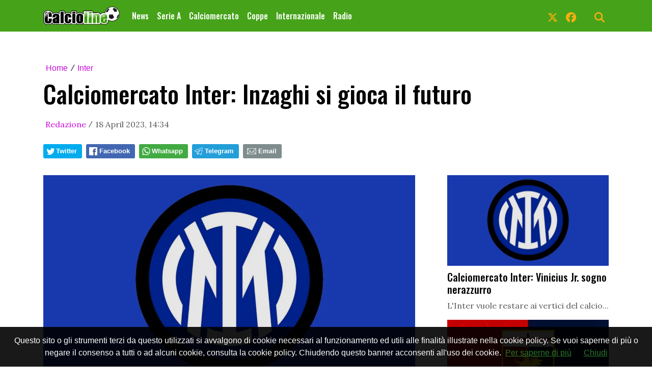

--- FILE ---
content_type: text/css; charset: UTF-8;charset=UTF-8
request_url: https://www.calcioline.com/css/main.css
body_size: 8838
content:
:root {
	--lightgrey: rgba(0,0,0,.65);
	--primary-font: '{select:PrimaryFont}', 'Oswald', sans-serif; /* Oswald is the default */
}

html {
	position: relative;
	min-height: 100%;
}
body {

}
.main-container {
	margin-bottom: 60px;
}
aside {
	/* padding-left: 50px !important; */
}
.footer {
	background-color: #1f2124;
	color: {color:FooterColor};
	padding: 30px 0;
	text-align: center;
}
.footer-logo {
	width: auto;
	height: auto;
	max-height: 50
	margin-bottom: 15px;
	font-size: 14px;
}
.powered-by {
	color: #fff;
}
a {
	color: #CA0CDB;
}
a:hover,
a:active {
	color: #CA0CDB;
	text-decoration: none;
}

/* Custom page CSS
-------------------------------------------------- */

body > .container {
	padding: 30px 15px 0;
}

.footer > .container {
	padding-right: 15px;
	padding-left: 15px;
}
#the-footer a {
	color: {color:FooterLinkColor} !important;
}
#the-footer a:hover {
	color: {color:FooterLinkHoverColor} !important;
}
.footer .social-icons-ul .nav-link {
	color: {color:FooterSocialIconsColor} !important;
}
.footer .social-icons-ul .nav-link:hover {
	color: {color:FooterSocialIconsHoverColor} !important;
}

body.fixed-header {
	padding-top: 60px;
}
body.fixed-header header {
	position: fixed;
	left: 0;
	right: 0;
	top: 0;
	z-index: 999998;
}
/* @media (max-width: 767px) {
	body.fixed-header header {
		overflow-y: auto;
		height: 100%;
	}
} */

.search-bar-wrapper {
	position: relative;
	z-index: 999;
}

.search-bar {
	position: absolute;
	left: 0;
	right: 0;
	padding: 15px 0;
	background-color: #252525;
	display: none;
}
.search-bar .container {
	display: flex;
}
.search-bar input {
	flex-grow: 1;
	margin-right: 15px;
}
.search-bar button  {
	background-color: #46a319;
	border: none;
}

/* MENU */

/* Mobile */
@media (max-width: 767px) {
	nav.bg-dark {
		background-color: #fff !important;
	}

	.navbar-toggler .arrow-menu {
		color: #000;
		padding: 10px 0;
		display: inline-block;
	}

	.navbar-nav .nav-link {
		color: #000 !important;
		font-size: 16px;
		/* text-transform: uppercase; */
		font-weight: 500;
	}
	.navbar-nav .nav-link:hover {
		color: #000 !important;
		/* text-transform: uppercase; */
		font-weight: 500;
	}
	.navbar-nav.social-icons-ul .nav-link {
		color: {color:MobileMenuSocialIconsColor} !important;
		font-size: 20px;
		/* text-transform: uppercase; */
		font-weight: 500;
	}
	.navbar-nav.social-icons .nav-link:hover {
		color: {color:MobileMenuSocialIconsColor} !important;
		font-size: 16px;
		/* text-transform: uppercase; */
		font-weight: 500;
	}
}
/* Desktop */
@media (min-width: 768px) {
	nav.bg-dark {
		background-color: #46a319 !important;
	}

	.navbar-toggler .arrow-menu {
		color: #fff;
		padding: 10px 0;
		display: inline-block;
	}

	.navbar-nav .nav-link {
		color: #fff !important;
		font-size: 16px;
		/* text-transform: uppercase; */
		font-weight: 500;
	}
	.navbar-nav .nav-link:hover {
		color: #fff !important;
		/* text-transform: uppercase; */
		font-weight: 500;
	}
	.navbar-nav.social-icons-ul .nav-link {
		color: #ffad10 !important;
		font-size: 20px;
		/* text-transform: uppercase; */
		font-weight: 500;
	}
	.navbar-nav.social-icons .nav-link:hover {
		color: #ffad10 !important;
		font-size: 16px;
		/* text-transform: uppercase; */
		font-weight: 500;
	}

	.navbar-nav li > ul {
		background-color: #46a319 !important;
	}
}

.navbar-nav li > ul {
	display: none;
	position: absolute;
	list-style-type: none;
	padding: 0;
	z-index: 999999;
}

nav .navbar-brand img {
	width: auto;
	max-height: 65px;
	max-width: 150px;
	height: auto;
}
.navbar-toggler .arrow-menu .arrow {
	opacity: .7;
	font-family: system-ui, -apple-system, 'Helvetica Neue', sans-serif;
	display: inline-block;
}
.navbar-toggler[aria-expanded="true"] .arrow-menu .arrow {
	transform: rotate(180deg);
}
.navbar-toggler .arrow-menu .menu-string {
	border-bottom: 1px solid rgba(255,255,255, 0.3);
}
/*
.navbar-toggler.collapsed .arrow {
	display: inline-block;
	transform: rotate(180deg);
}
*/
.navbar-dark .navbar-toggler {
	border: none;
}
.navbar-dark .navbar-toggler-icon {
	background-image: url("data:image/svg+xml;charset=utf8,%3Csvg viewBox='0 0 32 32' xmlns='http://www.w3.org/2000/svg'%3E%3Cpath stroke='rgba(255,255,255, 1)' stroke-width='2' stroke-linecap='round' stroke-miterlimit='10' d='M4 8h24M4 16h24M4 24h24'/%3E%3C/svg%3E");
}
/* submenus */
.navbar-nav li {
	position: relative;
}
.navbar-nav li > ul li a {
	white-space: nowrap;
	text-transform: none !important;
}
.navbar-nav li:hover > ul {
	display: block;
}
.navbar-nav li > ul ul {
	left: 100%;
	top: 0;
}
@media (max-width: 767px) {
	ul.navbar-nav.main-nav a {
		border-bottom: 1px solid rgba(255,255,255,0.1);
	}
	.navbar-nav li > ul {
		/* display: block; */
		margin-left: 20px;
		position: static;
	}
	/* first level */
	ul.navbar-nav > li > a.nav-link {
		font-size: 22px;
	}
	/* second level */
	ul.navbar-nav > li > ul > li > a.nav-link {
		font-size: 18px;
	}
	/* third level on */
	ul.navbar-nav > li > ul > li > ul li a {
		font-size: 16px;
	}
	.main-nav .social-icons-ul {
		margin-top: 15px;
	}

	.navbar-nav .subnav-expander,
	.navbar-nav .subnav-shrinker {
		position: absolute;
		right: 0;
		top: 50%;
		transform: translate(0, -50%);
		font-size: 36px;
		font-family: serif;
		font-weight: 400;
		padding: 5px 10px;
		line-height: 1;
		opacity: .75;
		width: 40px;
		height: 40px;
		color: #000 !important;
	}
	.navbar-nav .subnav-expander::before {
		content: "";
		position: absolute;
		left: 10px;
		right: 10px;
		top: 19px;
		opacity: .7;
		border-bottom: 2px solid #000;
	}
	.navbar-nav .subnav-expander::after {
		content: "";
		position: absolute;
		left: 19px;
		top: 10px;
		bottom: 10px;
		opacity: .7;
		border-left: 2px solid #000;
	}
	.navbar-nav .subnav-shrinker::before {
		content: "";
		position: absolute;
		left: 10px;
		right: 10px;
		top: 19px;
		opacity: .7;
		border-bottom: 2px solid #000;
	}
	.navbar-nav .nav-item .subnav-shrinker,
	.navbar-nav .nav-item.expanded > a > .subnav-expander {
		display: none;
	}
	.navbar-nav .nav-item > a > .subnav-expander,
	.navbar-nav .nav-item.expanded > a > .subnav-shrinker {
		display: block;
	}
}

.section-title {
	border-top: 3px solid #46a319;
	padding-top: .25rem;
	margin-bottom: 1.5rem;
}
.fonted {
	font-family: var(--primary-font);
}
.title-fonted {
	font-family: var(--primary-font);
	color: #000000
}
.title-fonted a {
	color: #000000
}
.paragraph-fonted {
	font-family: 'Lora', sans-serif;
}
.big-desktop-h1 {
	font-size: 54px;
}
.big-desktop-h2 {
	font-size: 45px;
}
.medium-desktop-h2 {
	font-size: 32px;
}
.light-grey {
	color: var(--lightgrey);
}
.green {
	color: #46a319;
}
.title-1 {
	font-size: 32px;
}
.title-2 {
	font-size: 24px;
}
.title-3 {
	font-size: 20px;
}

/* *** Trending *** */

.trending-item-index.style-minimal {
	position: relative;
	color: {color:TrendingRankingIndexColor};
	width: 24px;
	height: 24px;
	display: flex;
	align-items: center;
	justify-content: center;
	line-height: 1;
	margin-top: 1px;
}
.trending-item-index.style-minimal.lg {
	width: 48px;
	height: 48px;
	font-size: 24px;
}
.trending-item-index.style-minimal::after {
	content: " ";
	position: absolute;
	left: 0; right: 0;
	top: 0; bottom: 0;
	border-radius: 50%;
	background-color: {color:TrendingRankingIndexColor};
	opacity: .3;
}

.trending-item-index.style-classic {
	position: relative;
	color: {color:TrendingRankingIndexColor};
	font-size: 60px;
	height: 80px;
	line-height: 1;
	width: 40px;
}
.trending-item-index.style-classic::after {
	background: linear-gradient(0deg,#fff 0%,hsla(0,0%,100%,0));
	content: "";
	height: 100%;
	left: 0;
	position: absolute;
	top: 0;
	width: 100%;
}

/* desktop */
@media screen and (min-width: 576px) {
	.feed-item-wrapper .feed-item-title {
		font-size: 24px;
	}
	.sidebar-trending-news-wrapper .title-fonted {
		font-size: 20px;
	}
}
/* mobile */
@media screen and (max-width: 575px) {
	.feed-item-wrapper .feed-item-title {
		font-size: 18px;
	}
	.sidebar-trending-news-wrapper .title-fonted {
		font-size: 16px;
	}

	.big-desktop-h1 {
		font-size: 42px;
	}
	.big-desktop-h2 {
		font-size: 36px;
	}
}



/* home numbered v1 */
.home-numbered a {
	color: inherit;
}
.home-numbered a small {
	font-size: 12px;
}

/* home numbered v2 */
.home-numbered-v2 h2 a {
	font-size: 3.5rem;
	line-height: 1;
}
@media screen and (max-width: 575px) {
	.home-numbered-v2 h2 a {
		font-size: 2.5rem;
		line-height: 1;
		margin-top: 15px;
	}
}

.home-central-row {
	background: #eee;
}

.news-image-label {
	position: relative;
}
.news-image-label div {
	position: absolute;
	bottom: 0;
	left: 0;
	right: 0;
	padding: 10px 15px;
	background: rgba(0, 0, 0, .8);
	color: #fff;
}

.news-body {
	/* text-align: justify; */
	font-size: 20px;
	color: rgba(0,0,0,0.84);
}
.news-body.live-blogging-entries img {
	max-width: 50%;
	margin: 20px 0;
}
.news-body-inner a {
	text-decoration: underline;
	/* border-bottom: 1px solid;
	border-color: inherit; */
}
.news-body img,
.page-body img {
	width: 95% !important;
	height: auto !important;
	margin: 20px auto;
	display: block;
}
.news-body figure.image {
	max-width: 100%;
}
.news-body figure.image img {
	width: 100% !important;
}
.news-body figure.image figcaption {
	margin: -15px 20px 30px 20px;
	font-size: 14px;
	text-align: center;
	color: #666666;
}

.related-news:not(.with-media) {
	list-style-type: square;
}
.related-news.with-media {
	list-style-type: none;
}
.related-news li::marker {
	color: #a9a9a9;
}
.related-news.related-news-inner {
	padding-left: 12px;
	font-size: 14px;
}
.related-news.related-news-inner a {
	display: block;
	overflow: hidden;
	text-overflow: ellipsis;
	white-space: nowrap;
}
.related-news.with-media .media img {
	height: 45px;
	width: 45px;
	object-fit: cover;
	aspect-ratio: 1/1;
}


.gplus_bkm, .twitter_bkm, .fb_bkm {
	float: left;
	margin: 0 5px;
}

.single-news-title {
	font-size: 32px;
}
@media screen and (min-width: 576px) {
	.single-news-title {
		font-size: 48px;
	}
}

/* ##### Media ##### */
/* *** Utilities *** */
.thumbz {
	background-position: center center;
	background-repeat: no-repeat;
	background-size: cover;
}

.thumbz img {
	visibility: hidden;
	width: 100%;
}

.img-ratio-16-10 {
	aspect-ratio: 16/10;
	object-fit: cover;
	object-position: center top;
}

.img-ratio-5-4 {
	aspect-ratio: 10/8;
	object-fit: cover;
	object-position: center top;
}

.img-ratio-5-3 {
	aspect-ratio: 10/6;
	object-fit: cover;
	object-position: center top;
}

.img-ratio-1-1 {
	aspect-ratio: 1/1;
	object-fit: cover;
	object-position: center top;
}

.text-2-lines-max {
	overflow: hidden;
	display: -webkit-box !important;
	-webkit-line-clamp: 2;
	-webkit-box-orient: vertical;
}

.text-3-lines-max {
	overflow: hidden;
	display: -webkit-box !important;
	-webkit-line-clamp: 3;
	-webkit-box-orient: vertical;
}

@media (max-width: 768px) {
	.w-md-75 {
		width: 75% !important;
	}
}

.code {
	font-family: 'Courier New', Courier, monospace;
}

.color-inherit {
	color: inherit;
}

.dark-layer::after {
content: '';
background-color: #000;
opacity: 0.4; }

.disable-text-selection {
	-webkit-touch-callout: none; /* iOS Safari */
	-webkit-user-select: none; /* Chrome/Safari/Opera */
	-khtml-user-select: none; /* Konqueror */
		-moz-user-select: none; /* Firefox */
		-ms-user-select: none; /* Internet Explorer/Edge */
			user-select: none; /* Non-prefixed version, currently not supported by any browser */ }

.fancy-underline {
	position: relative;
	/* white-space: nowrap; */
}
.fancy-underline:after {
	--deco-height: 0.3125em;
	content: "";
	position: absolute;
	left: 0;
	right: 0;
	bottom: calc(var(--deco-height) * -0.925);
	height: var(--deco-height);
	/* background-image: url("data:image/svg+xml,%3Csvg width='100' height='64' fill='none' xmlns='http://www.w3.org/2000/svg'%3E%3Cg clip-path='url(%23a)'%3E%3Cpath d='M-17 30.5C-1 22 72-4 54 13 37.9 28.2-2.5 57.5 16 55.5s72-29 104-40' stroke='%2300FDCF' stroke-width='10'/%3E%3C/g%3E%3Cdefs%3E%3CclipPath id='a'%3E%3Cpath fill='%23fff' d='M0 0h100v64H0z'/%3E%3C/clipPath%3E%3C/defs%3E%3C/svg%3E%0A"); */
	background-image: url("data:image/svg+xml,%3Csvg width='100' height='64' fill='none' xmlns='http://www.w3.org/2000/svg'%3E%3Cg clip-path='url(%23a)'%3E%3Cpath d='M-17 30.5C-1 22 72-4 54 13 37.9 28.2-2.5 57.5 16 55.5s72-29 104-40' stroke='%23FFFFFF' stroke-width='10'/%3E%3C/g%3E%3Cdefs%3E%3CclipPath id='a'%3E%3Cpath fill='%23fff' d='M0 0h100v64H0z'/%3E%3C/clipPath%3E%3C/defs%3E%3C/svg%3E%0A");
	background-size: auto 100%;
	background-repeat: round;
	background-position: 0em;
	opacity: .5;
}

.hr {
	border-bottom: 1px solid #b2bec3;
}

/* MARGINS & PADDINGS */
.p-none {
padding: 0 !important; }

.p-xxs {
padding: 5px; }

.p-xs {
padding: 10px; }

.p-sm {
padding: 15px; }

.p-m {
padding: 20px; }

.p-md {
padding: 25px; }

.p-lg {
padding: 30px; }

.p-xl {
padding: 40px; }

.p-l-n {
padding-left: 0 !important; }

.p-l-lg {
padding-left: 30px !important; }

.p-r-n {
padding-right: 0 !important; }

.p-t-n {
padding-top: 0 !important; }

.p-t-sm {
padding-top: 15px !important; }

.p-b-n {
padding-bottom: 0 !important; }

.p-tb-md {
padding-top: 25px !important;
padding-bottom: 25px !important; }

.m-xxs {
margin: 2px 4px; }

.m-xs {
margin: 5px; }

.m-sm {
margin: 10px; }

.m {
margin: 15px; }

.m-md {
margin: 20px; }

.m-lg {
margin: 30px; }

.m-xl {
margin: 50px; }

.m-none {
margin: 0 !important; }

.m-n {
margin: 0; }

.m-l-none {
margin-left: 0 !important; }

.m-l-xs {
margin-left: 5px; }

.m-l-sm {
margin-left: 10px; }

.m-l {
margin-left: 15px; }

.m-l-md {
margin-left: 20px; }

.m-l-lg {
margin-left: 30px; }

.m-l-xl {
margin-left: 40px; }

.m-l-n-xxs {
margin-left: -1px; }

.m-l-n-xs {
margin-left: -5px; }

.m-l-n-sm {
margin-left: -10px; }

.m-l-n {
margin-left: -15px; }

.m-l-n-md {
margin-left: -20px; }

.m-l-n-lg {
margin-left: -30px; }

.m-l-n-xl {
margin-left: -40px; }

.m-t-none {
margin-top: 0 !important; }

.m-t-xxs {
margin-top: 1px; }

.m-t-xs {
margin-top: 5px; }

.m-t-sm {
margin-top: 10px !important; }

.m-t {
margin-top: 15px !important; }

.m-t-md {
margin-top: 20px !important; }

.m-t-lg {
margin-top: 30px !important; }

.m-t-xl {
margin-top: 40px !important; }

.m-t-xxl {
margin-top: 60px !important; }

.m-t-xxxl {
margin-top: 80px !important; }

.m-t-n-xxs {
margin-top: -1px !important; }

.m-t-n-xs {
margin-top: -5px !important; }

.m-t-n-sm {
margin-top: -10px !important; }

.m-t-n {
margin-top: -15px !important; }

.m-t-n-md {
margin-top: -20px !important; }

.m-t-n-lg {
margin-top: -30px !important; }

.m-t-n-xl {
margin-top: -40px !important; }

.m-r-none {
margin-right: 0 !important; }

.m-r-xxs {
margin-right: 1px !important; }

.m-r-xs {
margin-right: 5px !important; }

.m-r-sm {
margin-right: 10px !important; }

.m-r {
margin-right: 15px !important; }

.m-r-md {
margin-right: 20px !important; }

.m-r-lg {
margin-right: 30px !important; }

.m-r-xl {
margin-right: 40px !important; }

.m-r-n-xxs {
margin-right: -1px !important; }

.m-r-n-xs {
margin-right: -5px !important; }

.m-r-n-sm {
margin-right: -10px !important; }

.m-r-n {
margin-right: -15px !important; }

.m-r-n-md {
margin-right: -20px !important; }

.m-r-n-lg {
margin-right: -30px !important; }

.m-r-n-xl {
margin-right: -40px !important; }

.m-b-none {
margin-bottom: 0 !important; }

.m-b-xxs {
margin-bottom: 1px; }

.m-b-xs {
margin-bottom: 5px !important; }

.m-b-sm {
margin-bottom: 10px !important; }

.m-b {
margin-bottom: 15px !important; }

.m-b-md {
margin-bottom: 20px !important; }

.m-b-lg {
margin-bottom: 30px !important; }

.m-b-xl {
margin-bottom: 40px !important; }

.m-b-n-xxs {
margin-bottom: -1px; }

.m-b-n-xs {
margin-bottom: -5px; }

.m-b-n-sm {
margin-bottom: -10px; }

.m-b-n {
margin-bottom: -15px; }

.m-b-n-md {
margin-bottom: -20px; }

.m-b-n-lg {
margin-bottom: -30px; }

.m-b-n-xl {
margin-bottom: -40px; }

.unmargined {
	margin-left: -15px !important;
	margin-right: -15px !important; }
.row.unmargined {
	margin-left: -30px !important;
	margin-right: -30px !important; }

.space-15 {
margin: 15px 0; }

.space-20 {
margin: 20px 0; }

.space-25 {
margin: 25px 0; }

.space-30 {
margin: 30px 0; }

.img-fit-w {
width: 100% !important;
height: auto; }

.img-fit-mw {
max-width: 100% !important;
height: auto; }

.ohidden {
overflow: hidden; }

.block {
display: block; }

.clear {
clear: both; }

.hide-slick-arrows .slick-arrow {
	display: none !important;
}

.fancy-link-1 {
	background-image: -webkit-linear-gradient(left, #8FF6B8 0%, #8FF6B8 100%); */
	background-image: linear-gradient(to right, #8FF6B8 0%, #8FF6B8 100%);
	background-size: 100% 25px;
	background-position: 0px 100%;
	background-repeat: no-repeat;
}

.uppercase {
	text-transform: uppercase;
}
.bolded,
.bolded small {
	font-weight: bold;
}
.line-height1,
.line-height-1 {
	line-height: 1
}

.large-404 {
	color: #dedede;
	font: 600 200px/188px "monospace";
}
@media screen and (max-width: 767px) {
	.large-404 {
		font-size: 150px;
		line-height: 148px;
	}
}

/* Mobile only utilities */
@media screen and (max-width: 767px) {
	.text-center-mb {
		text-align: center;
	}
	.social-icons-ul {
		flex-direction: row;
	}
	.social-icons-ul li {
		margin-right: 15px;
	}
	header .social-icons-ul li:last-child {
		margin-left: auto;
	}
}
/* Desktop only utilities */
@media screen and (min-width: 768px) {
	.text-right-dsk {
		text-align: right;
	}
}


/* Single-news page */
.single-news .meta {
	color: var(--lightgrey);
}
.single-news .author-name {
	/* color: #429e62; */
}
.single-news .author-img {
	height: 24px;
	width: 24px;
	object-fit: cover;
	border-radius: 50px;
	margin-top: -4px;
}
.single-news iframe {
	max-width: 100%;
}
.single-news .raw-html-embed {
	text-align: center;
}

/* Author page */
.author-photo img {
	-webkit-box-shadow: 5px 5px 0px 0px rgba(0,0,0,.3); /*, -3px -3px 0px 0px rgba(0,0,0,.3);*/
	box-shadow: 5px 5px 0px 0px rgba(0,0,0,.3); /*, -3px -3px 0px 0px rgba(0,0,0,.3);*/
}


/* --- */
.feed-head {
	font-family: var(--primary-font);
	font-style: normal;
	font-weight: 900;
	letter-spacing: normal;
	line-height: normal;
	text-transform: none;
	font-size: 1.1em;
	border-bottom: ;
	border-color: #9C9DA0;
	margin-bottom: 16px;
padding: 8px 0;
}
.feed-head-title {
	text-align: left;
	border-top: 3px solid #46a319;
}
.feed-head-title a {
	color: inherit;
}

.feed-item-wrapper {
	border-bottom: 1px solid #ebebeb;
	padding-bottom: 30px;
	margin-bottom: 30px;
}

.slyvi-media-embed-wrapper {
	text-align: center;
}
.item-is-post iframe {
	max-width: 100% !important;
}
.item-is-post .slyvi-media-embed-wrapper {
	text-align: center;
}
.item-is-post blockquote.twitter-tweet,
.item-is-post blockquote.instagram-media,
.item-is-post blockquote.youtube-embed, 
.item-is-post blockquote.vimeo-embed,
.item-is-post blockquote.moovi-embed {
	display: none !important;
}
/* tiktok embeds inside blockquote.. */
.item-is-post blockquote.tiktok-embed {
	background: transparent;
	padding: 0;
	margin: 0;
}
.item-is-post blockquote.twitter-tweet:before,
.item-is-post blockquote.twitter-tweet:after,
.item-is-post blockquote.instagram-media:before,
.item-is-post blockquote.instagram-media:after,
.item-is-post blockquote.youtube-embed:before, 
.item-is-post blockquote.youtube-embed:after, 
.item-is-post blockquote.vimeo-embed:before,
.item-is-post blockquote.vimeo-embed:after,
.item-is-post blockquote.moovi-embed:before,
.item-is-post blockquote.moovi-embed:after,
.item-is-post blockquote.tiktok-embed:before,
.item-is-post blockquote.tiktok-embed:after {
	display: none !important;
}


.item-is-post .post-image-thumb {
	cursor: pointer;
}
#post-media-lightbox {
	cursor: pointer;
	position: fixed;
	left: 0; right: 0;
	top: 0; bottom: 0;
	background: rgba(0, 0, 0, .85);
	display: flex;
	align-items: center;
	justify-content: center;
	z-index: 9999999999;
}
#post-media-lightbox img {
	max-width: 100%;
}

@media (max-width: 540px) {
	.feed-item-wrapper h4 {
		font-size: 20px;
	}
}

.video-thumb {
	position: relative;
}
.video-thumb::before{
	content: " ";
	max-width: 256px;
	max-height: 256px;
	background-image: url([data-uri]);
	background-position: center center;
	background-repeat: no-repeat;
	background-size: 20%;
	position: absolute;
	left: 0;
	top: 0;
	right: 0;
	bottom: 0;
	opacity: 0.6;
}

/* Comments bar */

#comments-bar {
	position: fixed;
	left: -3px;
	right: -3px;
	bottom: 0;
	padding: 8px 16px;
	background: #fff;
	z-index: 999;
	text-align: right;
	-webkit-box-shadow: 0px -2px 5px -2px rgba(201,201,201,1);
	-moz-box-shadow: 0px -2px 5px -2px rgba(201,201,201,1);
	box-shadow: 0px -2px 5px -2px rgba(201,201,201,1);
}
#comments-bar .actions > div {
	display: inline-block;
}
/* https://api.iconify.design/feather-message-circle.svg */
#comments-bar a {
	font-size: 16px;
	color: #000;
	vertical-align: middle;
	display: inline-block;
}
#comments-bar a span {
	color: #333;
	font-weight: 400;
}
#comments-bar a svg,
#comments-bar a span {
	vertical-align: middle;
}
#comments-bar svg {
	height: 1em;
	margin-top: -3px;
	pointer-events: none;
	vertical-align: middle;
	width: 1em;
}


@media only screen and (max-device-width: 414px)
{
	#comments-bar {
		display: block !important;
	}
	.outside-sb {
		display: none;
	}
}

.twitter-widget,
[id^="instagram-embed-"],
.instagram-media,
.youtube-embed, 
.vimeo-embed,
.moovi-embed,
.twitter-tweet {
	margin: 25px auto !important;
	display: block;
}

.live-blogging-entries .twitter-widget,
.live-blogging-entries [id^="instagram-embed-"],
.live-blogging-entries .instagram-media,
.live-blogging-entries .youtube-embed, 
.live-blogging-entries .vimeo-embed,
.live-blogging-entries .moovi-embed,
.live-blogging-entries .twitter-tweet {
	margin: 25px 0 !important;
	display: block;
}

.live-blogging-entries .live-blogging-entry .entry-side-box {
	position: absolute;
	left: -42px;
	top: -10px;
}
.live-blogging-entries .live-blogging-entry .entry-minute {
	/*
	position: absolute;
	left: -38px;
	top: 0px;
	*/
	font-size: 21px;
	/* color: is set into the entry element style */
}
.live-blogging-entries .live-blogging-entry .entry-action {
	/*
	position: absolute;
	left: -37px;
	top: 35px;
	*/
	background-color: #ffffff;
}
.live-blogging-entries .live-blogging-entry .entry-action img {
	width: 30px !important;
	max-width: 100%;
	margin: 0;
}
.live-blogging-entries .live-blogging-entry .entry-tiny-separator {
	position: absolute;
	left: -2px;
	top: 13px;
	/* background: is set into the entry element style */
	width: 18px;
	border-bottom: 3px solid white;
	border-top: 3px solid white;
	padding-top: 2px;
}
.live-blogging-entries .entry-sharer {
	display: block;
	font-size: 15px;
	position: absolute;
	right: 0;
	padding: 5px 16px;
	background: white;
}

.live-bloggin-entry img {
	max-width: 100%;
}




/* VARIE */
#slyvi-wizapp-store-icons,
#slyvi-teaser-tp_follow,
#slyvi_controls {
	display: none !important;
}

.live-banner {
	background: #e21e22;
	color: #fff !important;
	font-weight: 700;
	font-size: 11px;
	padding: 2px 4px 1px;
}

.pulse {
	display: inline-block;
	width: 8px;
	height: 8px;
	border-radius: 50%;
	background: #fff;
	cursor: pointer;
	box-shadow: 0 0 0 rgba(255,255,255, 0.6);
	animation: pulse 2s infinite;
}
.pulse:hover {
	animation: none;
}

@-webkit-keyframes pulse {
	0% {
		-webkit-box-shadow: 0 0 0 0 rgba(255,255,255, 0.6);
	}
	70% {
		-webkit-box-shadow: 0 0 0 10px rgba(255,255,255, 0);
	}
	100% {
		-webkit-box-shadow: 0 0 0 0 rgba(255,255,255, 0);
	}
}
@keyframes pulse {
	0% {
		-moz-box-shadow: 0 0 0 0 rgba(255,255,255, 0.6);
		box-shadow: 0 0 0 0 rgba(255,255,255, 0.6);
	}
	70% {
		-moz-box-shadow: 0 0 0 10px rgba(255,255,255, 0);
		box-shadow: 0 0 0 10px rgba(255,255,255, 0);
	}
	100% {
		-moz-box-shadow: 0 0 0 0 rgba(255,255,255, 0);
		box-shadow: 0 0 0 0 rgba(255,255,255, 0);
	}
}

/* news ticker */
@-webkit-keyframes ticker {
	0% {
		-webkit-transform: translate3d(0, 0, 0);
		transform: translate3d(0, 0, 0);
		visibility: visible;
	}
	100% {
		-webkit-transform: translate3d(-100%, 0, 0);
		transform: translate3d(-100%, 0, 0);
	}
}
@keyframes ticker {
	0% {
		-webkit-transform: translate3d(0, 0, 0);
		transform: translate3d(0, 0, 0);
		visibility: visible;
	}
	100% {
		-webkit-transform: translate3d(-100%, 0, 0);
		transform: translate3d(-100%, 0, 0);
	}
}
.ticker-row.ticker-row-light {
	background: #fff;
}
.ticker-row.ticker-row-dark {
	background: #000;
}
.ticker-wrap {
	width: 100%;
	overflow: hidden;
	/* height: 4rem; */
	padding-left: 100%;
	box-sizing: content-box;
}
.ticker-wrap .ticker {
	display: inline-block;
	white-space: nowrap;
	padding-top: 10px;
	padding-bottom: 10px;
	padding-right: 100%;
	box-sizing: content-box;
	-webkit-animation-iteration-count: infinite;
	animation-iteration-count: infinite;
	-webkit-animation-timing-function: linear;
	animation-timing-function: linear;
	-webkit-animation-name: ticker;
	animation-name: ticker;
	-webkit-animation-duration: 30s;
	animation-duration: 30s;
}
.ticker-wrap .ticker__item {
	display: inline-block;
	padding: 0 1rem;
	color: white;
}
.ticker-wrap .ticker__item a {
	color: #fff;
	font-family: monospace;
	font-size: 14px;
	font-weight: 500;
}
.ticker-row.ticker-row-light .ticker-wrap .ticker__item a {
	color: #000;
}
.ticker-row.ticker-row-dark .ticker-wrap .ticker__item a {
	color: #fff;
}


.about-us-page .fa-twitter {
	color: #1dcaff;
}

/* see mobile version (replicated blockquote style) */
blockquote {
	/* border-left: 3px solid #6f6f6f; */
	position: relative;
	padding: 1.6rem 2rem;
	margin: 2.4rem 0;
	font-size: 24px;
	line-height: 34px;
	color: rgba(47, 53, 66, 1.0);
	background: rgba(223, 228, 234, .45);
	border-radius: 15px;
	font-family: inherit;
	/* -webkit-box-shadow: -5px -5px 0px 0px rgba(223, 228, 234, .95);
	box-shadow: -5px -5px 0px 0px rgba(223, 228, 234, .95); */
	color: #6f6f6f;
}
@media screen and (max-width: 575px) {
	blockquote {
		font-size: 22px;
		line-height: 32px;
	}
}
blockquote p {
	/* font-family: Arial, Helvetica, sans-serif; */
}
blockquote p:last-child {
	/* editor adds <p> inside <blockquote>:
	display last one as inline to allow 
	closing quotes to stay right after text */
	display: inline;
}
blockquote::before {
	content: "“";
	color: rgba(30, 39, 46, 1.0);
	font-size: 52px;
	position: absolute;
	left: 10px;
	top: 10px;
	line-height: 1;
	text-shadow: 2px 2px 0px #ffffff;
}
blockquote::after {
	content: "”";
	color: rgba(30, 39, 46, 1.0);
	font-size: 42px;
	line-height: 0;
	transform: translateY(5px);
	position: absolute;
	right: 10px;
	bottom: 10px;
	text-shadow: 23px2-3px 0px #ffffff;
}

.page-nav .pn-item {
	padding: 0 5px;
	font-family: system-ui, -apple-system, sans-serif;
}
.page-nav a {
	color: inherit;
}

.bged-page-header {
	position: relative;
}
.bged-page-header * {
	color: {color:SectionDetails} !important;
}
.bged-page-header::after {
	content: " ";
	position: absolute;
	width: 100vw;
	left: 50% !important;
	height: 10000px;
	margin-left: calc(-1 * 100vw / 2);
	bottom: 0px !important;
	background-color: #46a319 !important;
	z-index: -1;
}

.comment-count {
	color: var(--lightgrey);
}

/* *** Events *** */
.fixtures-tbl tr.no-border td {
	border-top: none;
}
.fixtures-tbl tr:hover .related * {
	visibility: visible;
}
.fixtures-tbl tr td {
	vertical-align: middle !important;
	padding-top: 10px !important;
	padding-bottom: 10px !important;
	border-color: #f5f5f5;
}
/*
.fixtures-tbl tr td:first-child {
	padding-left: 0 !important;
}
.fixtures-tbl tr td:last-child {
	padding-right: 0 !important;
}
*/
.fixtures-tbl tr .details {
	font-size: 12px;
}
.fixtures-tbl tr .details .date {
	color: #000;
	font-size: 12px;
	/*font-weight: bold;*/
	margin-bottom: 5px;
}
.fixtures-tbl tr .team {
	font-size: 14px;
	font-weight: bold;
	/*white-space: nowrap;*/
	/*line-height: 44px;*/
	line-height: 16px;
}
.fixtures-tbl tr .logo {
	width: 60px;
	text-align: center;
}
.fixtures-tbl tr .logo img {
	max-width: 100%;
	max-height: 100%;
}
.fixtures-tbl tr .score {
	font-weight: bold;
	line-height: 42px;
	font-size: 18px;
}
.fixtures-tbl tr .sep {
	line-height: 42px;
}
.fixtures-tbl tr .related * {
	/*visibility: hidden;*/
}
.fixtures-tbl tr .related a {
	display: block;
	color: #555;
	font-size: 20px;
}
.fixtures-tbl tr .related a:hover {
	color: #000;
}
.fixtures-tbl tr .related span {
	font-size: 11px;
}
.fixtures-tbl .matchday > td {
	text-align: center;
}
.fixtures-tbl .matchday .note {
	font-size: 13px;
}
.fixtures-tbl-mobile .matchday {
	margin: 10px 0;
	padding: 10px 0;
	border-bottom: 1px solid #ddd;
}
.fixtures-tbl-mobile .participant {
	display: flex;
	align-items: center;
	margin: 5px 0;
}
.fixtures-tbl-mobile .participant .logo {
	width: 32px;
	height: 32px;
	background-size: contain !important;
	flex: 1;
}
.fixtures-tbl-mobile .participant .team {
	font-size: 14px;
	font-weight: bold;
	white-space: nowrap;
	overflow:hidden;
	text-overflow: ellipsis;
	line-height: 16px;
	padding-left: 5px;
	padding-right: 10px;
	flex: 6;
}
.fixtures-tbl-mobile .participant .score {
	margin-left: auto;
	font-weight: bold;
	line-height: 42px;
	font-size: 18px;
}
.fixtures-tbl-mobile .participant .related a {
	font-size: 14px;
}
.fixtures-tbl-mobile .note {
	display: block;
	font-size: 12px;
	line-height: 1.3;
	font-family: sans-serif;
}

#matchday-selector {
	border: 1px solid #ccc;
}

.standings-tbl thead tr td {
	font-size: 12px;
}
.standings-tbl tr td {
	vertical-align: middle !important;
	font-size: 14px;
}
.standings-tbl tr td.position {
	text-align: right;
}
.standings-tbl tr .team {
	font-size: 14px;
	font-weight: bold;
	white-space: nowrap;
	line-height: 44px;
}
.standings-tbl tr .logo {
	width: 45px;
	height: 45px;
	text-align: center;
}
.standings-tbl tr .logo img {
	max-width: 100%;
	max-height: 100%;
}

.home-sponsors .slick-slide {
	padding: 12px;
}
.home-sponsors .slick-initialized .slick-track {
	display: flex;
	align-items: center;
}
.home-sponsors a {
	display: block;
}

.home-all-news-link {
	color: inherit;
}


/* *** Post next and prev *** */
.post-next-prev {
clear: both;
border-top: 1px solid #f1f1f1;
border-bottom: 1px solid #f1f1f1;
color: #a9a9a9;
font-size: 14px;
font-weight: 500;
line-height: 21px;
margin: 75px 0 50px 0;
overflow: hidden; }

.post-next-prev a {
color: inherit;
display: block;
padding: 25px;
position: relative;
text-decoration: none; }

.post-next-prev a:hover {
color: #000; }

.post-next-prev a:hover .fa {
color: {color:TitleDetail}; }

.post-next-prev a .fa {
color: #bbb;
font-size: 17px;
position: absolute;
top: 50%;
margin-top: -8px; }

.post-next-prev .post-next,
.post-next-prev .post-prev {
width: 50%;
float: left; }

.post-next-prev .post-prev {
text-align: right; }

.post-next-prev .post-prev a {
border-right: 1px solid #f1f1f1;
margin-right: -1px; }

.post-next-prev .post-prev .fa {
left: 0; }

.post-next-prev .post-next a {
border-left: 1px solid #f1f1f1; }

.post-next-prev .post-next .fa {
right: 0; }

/*
.is-live-blogging .thumb-ahref {
	position: relative;
}
.is-live-blogging .thumb-ahref::before {
	position: absolute;
	content: "Live";
	left: 5px;
	top: 5px;
	font-size: 10px;
	background: red;
	width: auto;
	padding: 3px 4px;
	line-height: 1;
	color: #fff;
	border-radius: 2px;
	text-transform: uppercase;
	font-weight: bold;
}
*/
@keyframes pulsate-shadow {
	0% {
		box-shadow: 0px 0px 0px 3px rgba(220,53,69,0.7);
	}
	50% {
		box-shadow: 0px 0px 0px 6px rgba(220,53,69,0.7);
	}
	100% {
		box-shadow: 0px 0px 0px 3px rgba(220,53,69,0.7);
	}
}
.is-live-blogging {
	position: relative;
}
.is-live-blogging::before {
	position: absolute;
	content: "Live";
	left: 5px;
	top: 5px;
	font-size: 10px;
	background: red;
	width: auto;
	padding: 3px 4px;
	line-height: 1;
	color: #fff;
	border-radius: 2px;
	text-transform: uppercase;
	font-weight: bold;
	/* -webkit-box-shadow: 0px 0px 1px 5px rgba(220,53,69,0.49);
	box-shadow: 0px 0px 1px 5px rgba(220,53,69,0.49);
	animation: pulsate-shadow 2s infinite ease-in-out; */
}
.video-sup-badge {
	font-size: 50%;
	border: 1px solid #dc3545;
	line-height: 1;
	padding: 1px 2px;
	border-radius: 5px;
}

/* *** Slyvi widgets *** */
.slywdg-div-latest-news .media {
	margin-bottom: 15px;
}

/* *** Vars *** */
.breadcrumbs {
	list-style: none;
	padding: 0;
	margin: 20px 0;
	overflow: hidden;
}
.breadcrumbs .bc-item {
	float: left;
	margin-left: 5px;
}

/* -------------- */

.has-cinema .container {
	max-width: 960px;
}


/* ************ DARK MODE ************ */

body.dark {
	background-color: #2b2d42;
	color: #edf2f4;
}

body.dark .title-fonted,
body.dark .title-fonted *,
body.dark .fonted,
body.dark .fonted * {
	color: #f5f3f4;
}
body.dark time {
	color: rgba(255, 255, 255, .5) !important;
}
body.dark .paragraph-fonted,
body.dark .paragraph-fonted * {
	color: #e5e5e5;
}
body.dark .home-central-row {
	background-color: rgba(0, 0, 0, .3);
}


/* ************ ELEMENTS ************ */
.icon-comment{
	display:inline-block;
	width:12px;
	height:12px;
	background-repeat:no-repeat;
	background-size:100% 100%;
	/* eredita il colore dal testo circostante */
	color: currentColor;
	/* usa esattamente il tuo path */
	background-image: url("data:image/svg+xml;utf8,\
<svg xmlns='http://www.w3.org/2000/svg' viewBox='0 0 12 12'>\
<path fill='currentColor' fill-rule='evenodd' clip-rule='evenodd' d='M2.8999 2.10001C2.76729 2.10001 2.64012 2.15268 2.54635 2.24645C2.45258 2.34022 2.3999 2.4674 2.3999 2.60001V9.3929L3.6928 8.10001H9.8999C10.0325 8.10001 10.1597 8.04733 10.2535 7.95356C10.3472 7.85979 10.3999 7.73261 10.3999 7.60001V2.60001C10.3999 2.4674 10.3472 2.34022 10.2535 2.24645C10.1597 2.15268 10.0325 2.10001 9.8999 2.10001H2.8999ZM1.83924 1.53935C2.12055 1.25804 2.50208 1.10001 2.8999 1.10001H9.8999C10.2977 1.10001 10.6793 1.25804 10.9606 1.53935C11.2419 1.82065 11.3999 2.20218 11.3999 2.60001V7.60001C11.3999 7.99783 11.2419 8.37936 10.9606 8.66067C10.6793 8.94197 10.2977 9.10001 9.8999 9.10001H4.10701L1.3999 11.8071V2.60001C1.3999 2.20218 1.55794 1.82065 1.83924 1.53935Z'/>\
</svg>");
	vertical-align: middle;
	transform: translate(0, -1px);
}
